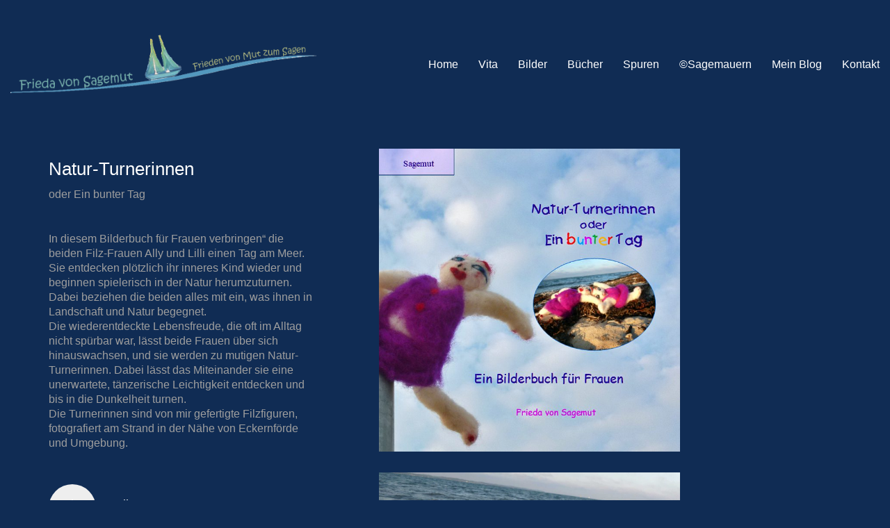

--- FILE ---
content_type: text/html; charset=UTF-8
request_url: https://www.frieda-von-sagemut.de/portfolio/natur-turnerinnen/
body_size: 17335
content:
<!DOCTYPE html>

<html class="no-js" lang="de">
<head>
    <meta charset="UTF-8">
    <meta name="viewport" content="width=device-width, initial-scale=1.0">

	<title>Natur-Turnerinnen &#8211; Frieda von Sagemut</title>
<meta name='robots' content='max-image-preview:large' />
<link rel='dns-prefetch' href='//www.frieda-von-sagemut.de' />
<link rel="alternate" type="application/rss+xml" title="Frieda von Sagemut &raquo; Feed" href="https://www.frieda-von-sagemut.de/feed/" />
<link rel="alternate" type="application/rss+xml" title="Frieda von Sagemut &raquo; Kommentar-Feed" href="https://www.frieda-von-sagemut.de/comments/feed/" />
<link rel="alternate" type="application/rss+xml" title="Frieda von Sagemut &raquo; Natur-Turnerinnen-Kommentar-Feed" href="https://www.frieda-von-sagemut.de/portfolio/natur-turnerinnen/feed/" />
<link rel="alternate" title="oEmbed (JSON)" type="application/json+oembed" href="https://www.frieda-von-sagemut.de/wp-json/oembed/1.0/embed?url=https%3A%2F%2Fwww.frieda-von-sagemut.de%2Fportfolio%2Fnatur-turnerinnen%2F" />
<link rel="alternate" title="oEmbed (XML)" type="text/xml+oembed" href="https://www.frieda-von-sagemut.de/wp-json/oembed/1.0/embed?url=https%3A%2F%2Fwww.frieda-von-sagemut.de%2Fportfolio%2Fnatur-turnerinnen%2F&#038;format=xml" />
	<meta property="og:type" content="article">
	<meta property="og:title" content="Natur-Turnerinnen">
	<meta property="og:url" content="https://www.frieda-von-sagemut.de/portfolio/natur-turnerinnen/">
	<meta property="og:site_name" content="Frieda von Sagemut">

			<meta property="og:description" content="In diesem Bilderbuch für Frauen verbringen“ die beiden Filz-Frauen Ally und Lilli einen Tag am Meer. Sie entdecken plötzlich ihr inneres Kind wieder und beginnen spielerisch in der Natur herumzuturnen. Dabei beziehen die beiden alles mit ein, was ihnen in Landschaft und Natur begegnet. Die wiederentdeckte Lebensfreude, die oft im Alltag nicht spürbar war, lässt&hellip;">
	
			<meta property="og:image" content="https://www.frieda-von-sagemut.de/wp-content/uploads/2021/04/naturturnerinnen.jpg">
		<link itemprop="image" href="https://www.frieda-von-sagemut.de/wp-content/uploads/2021/04/naturturnerinnen.jpg">

					<!--
			<PageMap>
			<DataObject type="thumbnail">
				<Attribute name="src" value="https://www.frieda-von-sagemut.de/wp-content/uploads/2021/04/naturturnerinnen-150x150.jpg"/>
				<Attribute name="width" value="150"/>
				<Attribute name="height" value="150"/>
			</DataObject>
			</PageMap>
		-->
		
		<style id='wp-img-auto-sizes-contain-inline-css'>
img:is([sizes=auto i],[sizes^="auto," i]){contain-intrinsic-size:3000px 1500px}
/*# sourceURL=wp-img-auto-sizes-contain-inline-css */
</style>
<link rel='stylesheet' id='scap.flashblock-css' href='https://www.frieda-von-sagemut.de/wp-content/plugins/compact-wp-audio-player/css/flashblock.css?ver=6.9' media='all' />
<link rel='stylesheet' id='scap.player-css' href='https://www.frieda-von-sagemut.de/wp-content/plugins/compact-wp-audio-player/css/player.css?ver=6.9' media='all' />
<link rel='stylesheet' id='ic-carousel-css-css' href='https://www.frieda-von-sagemut.de/wp-content/plugins/icarousel/assets/carousel/owl.carousel.css?ver=6.9' media='all' />
<link rel='stylesheet' id='ic-fancybox-css-css' href='https://www.frieda-von-sagemut.de/wp-content/plugins/icarousel/assets/fancybox/jquery.fancybox.css?ver=6.9' media='all' />
<link rel='stylesheet' id='layerslider-css' href='https://www.frieda-von-sagemut.de/wp-content/plugins/LayerSlider/assets/static/layerslider/css/layerslider.css?ver=8.1.2' media='all' />
<style id='wp-emoji-styles-inline-css'>

	img.wp-smiley, img.emoji {
		display: inline !important;
		border: none !important;
		box-shadow: none !important;
		height: 1em !important;
		width: 1em !important;
		margin: 0 0.07em !important;
		vertical-align: -0.1em !important;
		background: none !important;
		padding: 0 !important;
	}
/*# sourceURL=wp-emoji-styles-inline-css */
</style>
<style id='wp-block-library-inline-css'>
:root{--wp-block-synced-color:#7a00df;--wp-block-synced-color--rgb:122,0,223;--wp-bound-block-color:var(--wp-block-synced-color);--wp-editor-canvas-background:#ddd;--wp-admin-theme-color:#007cba;--wp-admin-theme-color--rgb:0,124,186;--wp-admin-theme-color-darker-10:#006ba1;--wp-admin-theme-color-darker-10--rgb:0,107,160.5;--wp-admin-theme-color-darker-20:#005a87;--wp-admin-theme-color-darker-20--rgb:0,90,135;--wp-admin-border-width-focus:2px}@media (min-resolution:192dpi){:root{--wp-admin-border-width-focus:1.5px}}.wp-element-button{cursor:pointer}:root .has-very-light-gray-background-color{background-color:#eee}:root .has-very-dark-gray-background-color{background-color:#313131}:root .has-very-light-gray-color{color:#eee}:root .has-very-dark-gray-color{color:#313131}:root .has-vivid-green-cyan-to-vivid-cyan-blue-gradient-background{background:linear-gradient(135deg,#00d084,#0693e3)}:root .has-purple-crush-gradient-background{background:linear-gradient(135deg,#34e2e4,#4721fb 50%,#ab1dfe)}:root .has-hazy-dawn-gradient-background{background:linear-gradient(135deg,#faaca8,#dad0ec)}:root .has-subdued-olive-gradient-background{background:linear-gradient(135deg,#fafae1,#67a671)}:root .has-atomic-cream-gradient-background{background:linear-gradient(135deg,#fdd79a,#004a59)}:root .has-nightshade-gradient-background{background:linear-gradient(135deg,#330968,#31cdcf)}:root .has-midnight-gradient-background{background:linear-gradient(135deg,#020381,#2874fc)}:root{--wp--preset--font-size--normal:16px;--wp--preset--font-size--huge:42px}.has-regular-font-size{font-size:1em}.has-larger-font-size{font-size:2.625em}.has-normal-font-size{font-size:var(--wp--preset--font-size--normal)}.has-huge-font-size{font-size:var(--wp--preset--font-size--huge)}.has-text-align-center{text-align:center}.has-text-align-left{text-align:left}.has-text-align-right{text-align:right}.has-fit-text{white-space:nowrap!important}#end-resizable-editor-section{display:none}.aligncenter{clear:both}.items-justified-left{justify-content:flex-start}.items-justified-center{justify-content:center}.items-justified-right{justify-content:flex-end}.items-justified-space-between{justify-content:space-between}.screen-reader-text{border:0;clip-path:inset(50%);height:1px;margin:-1px;overflow:hidden;padding:0;position:absolute;width:1px;word-wrap:normal!important}.screen-reader-text:focus{background-color:#ddd;clip-path:none;color:#444;display:block;font-size:1em;height:auto;left:5px;line-height:normal;padding:15px 23px 14px;text-decoration:none;top:5px;width:auto;z-index:100000}html :where(.has-border-color){border-style:solid}html :where([style*=border-top-color]){border-top-style:solid}html :where([style*=border-right-color]){border-right-style:solid}html :where([style*=border-bottom-color]){border-bottom-style:solid}html :where([style*=border-left-color]){border-left-style:solid}html :where([style*=border-width]){border-style:solid}html :where([style*=border-top-width]){border-top-style:solid}html :where([style*=border-right-width]){border-right-style:solid}html :where([style*=border-bottom-width]){border-bottom-style:solid}html :where([style*=border-left-width]){border-left-style:solid}html :where(img[class*=wp-image-]){height:auto;max-width:100%}:where(figure){margin:0 0 1em}html :where(.is-position-sticky){--wp-admin--admin-bar--position-offset:var(--wp-admin--admin-bar--height,0px)}@media screen and (max-width:600px){html :where(.is-position-sticky){--wp-admin--admin-bar--position-offset:0px}}

/*# sourceURL=wp-block-library-inline-css */
</style><style id='global-styles-inline-css'>
:root{--wp--preset--aspect-ratio--square: 1;--wp--preset--aspect-ratio--4-3: 4/3;--wp--preset--aspect-ratio--3-4: 3/4;--wp--preset--aspect-ratio--3-2: 3/2;--wp--preset--aspect-ratio--2-3: 2/3;--wp--preset--aspect-ratio--16-9: 16/9;--wp--preset--aspect-ratio--9-16: 9/16;--wp--preset--color--black: #000000;--wp--preset--color--cyan-bluish-gray: #abb8c3;--wp--preset--color--white: #ffffff;--wp--preset--color--pale-pink: #f78da7;--wp--preset--color--vivid-red: #cf2e2e;--wp--preset--color--luminous-vivid-orange: #ff6900;--wp--preset--color--luminous-vivid-amber: #fcb900;--wp--preset--color--light-green-cyan: #7bdcb5;--wp--preset--color--vivid-green-cyan: #00d084;--wp--preset--color--pale-cyan-blue: #8ed1fc;--wp--preset--color--vivid-cyan-blue: #0693e3;--wp--preset--color--vivid-purple: #9b51e0;--wp--preset--gradient--vivid-cyan-blue-to-vivid-purple: linear-gradient(135deg,rgb(6,147,227) 0%,rgb(155,81,224) 100%);--wp--preset--gradient--light-green-cyan-to-vivid-green-cyan: linear-gradient(135deg,rgb(122,220,180) 0%,rgb(0,208,130) 100%);--wp--preset--gradient--luminous-vivid-amber-to-luminous-vivid-orange: linear-gradient(135deg,rgb(252,185,0) 0%,rgb(255,105,0) 100%);--wp--preset--gradient--luminous-vivid-orange-to-vivid-red: linear-gradient(135deg,rgb(255,105,0) 0%,rgb(207,46,46) 100%);--wp--preset--gradient--very-light-gray-to-cyan-bluish-gray: linear-gradient(135deg,rgb(238,238,238) 0%,rgb(169,184,195) 100%);--wp--preset--gradient--cool-to-warm-spectrum: linear-gradient(135deg,rgb(74,234,220) 0%,rgb(151,120,209) 20%,rgb(207,42,186) 40%,rgb(238,44,130) 60%,rgb(251,105,98) 80%,rgb(254,248,76) 100%);--wp--preset--gradient--blush-light-purple: linear-gradient(135deg,rgb(255,206,236) 0%,rgb(152,150,240) 100%);--wp--preset--gradient--blush-bordeaux: linear-gradient(135deg,rgb(254,205,165) 0%,rgb(254,45,45) 50%,rgb(107,0,62) 100%);--wp--preset--gradient--luminous-dusk: linear-gradient(135deg,rgb(255,203,112) 0%,rgb(199,81,192) 50%,rgb(65,88,208) 100%);--wp--preset--gradient--pale-ocean: linear-gradient(135deg,rgb(255,245,203) 0%,rgb(182,227,212) 50%,rgb(51,167,181) 100%);--wp--preset--gradient--electric-grass: linear-gradient(135deg,rgb(202,248,128) 0%,rgb(113,206,126) 100%);--wp--preset--gradient--midnight: linear-gradient(135deg,rgb(2,3,129) 0%,rgb(40,116,252) 100%);--wp--preset--font-size--small: 13px;--wp--preset--font-size--medium: 20px;--wp--preset--font-size--large: 36px;--wp--preset--font-size--x-large: 42px;--wp--preset--spacing--20: 0.44rem;--wp--preset--spacing--30: 0.67rem;--wp--preset--spacing--40: 1rem;--wp--preset--spacing--50: 1.5rem;--wp--preset--spacing--60: 2.25rem;--wp--preset--spacing--70: 3.38rem;--wp--preset--spacing--80: 5.06rem;--wp--preset--shadow--natural: 6px 6px 9px rgba(0, 0, 0, 0.2);--wp--preset--shadow--deep: 12px 12px 50px rgba(0, 0, 0, 0.4);--wp--preset--shadow--sharp: 6px 6px 0px rgba(0, 0, 0, 0.2);--wp--preset--shadow--outlined: 6px 6px 0px -3px rgb(255, 255, 255), 6px 6px rgb(0, 0, 0);--wp--preset--shadow--crisp: 6px 6px 0px rgb(0, 0, 0);}:where(.is-layout-flex){gap: 0.5em;}:where(.is-layout-grid){gap: 0.5em;}body .is-layout-flex{display: flex;}.is-layout-flex{flex-wrap: wrap;align-items: center;}.is-layout-flex > :is(*, div){margin: 0;}body .is-layout-grid{display: grid;}.is-layout-grid > :is(*, div){margin: 0;}:where(.wp-block-columns.is-layout-flex){gap: 2em;}:where(.wp-block-columns.is-layout-grid){gap: 2em;}:where(.wp-block-post-template.is-layout-flex){gap: 1.25em;}:where(.wp-block-post-template.is-layout-grid){gap: 1.25em;}.has-black-color{color: var(--wp--preset--color--black) !important;}.has-cyan-bluish-gray-color{color: var(--wp--preset--color--cyan-bluish-gray) !important;}.has-white-color{color: var(--wp--preset--color--white) !important;}.has-pale-pink-color{color: var(--wp--preset--color--pale-pink) !important;}.has-vivid-red-color{color: var(--wp--preset--color--vivid-red) !important;}.has-luminous-vivid-orange-color{color: var(--wp--preset--color--luminous-vivid-orange) !important;}.has-luminous-vivid-amber-color{color: var(--wp--preset--color--luminous-vivid-amber) !important;}.has-light-green-cyan-color{color: var(--wp--preset--color--light-green-cyan) !important;}.has-vivid-green-cyan-color{color: var(--wp--preset--color--vivid-green-cyan) !important;}.has-pale-cyan-blue-color{color: var(--wp--preset--color--pale-cyan-blue) !important;}.has-vivid-cyan-blue-color{color: var(--wp--preset--color--vivid-cyan-blue) !important;}.has-vivid-purple-color{color: var(--wp--preset--color--vivid-purple) !important;}.has-black-background-color{background-color: var(--wp--preset--color--black) !important;}.has-cyan-bluish-gray-background-color{background-color: var(--wp--preset--color--cyan-bluish-gray) !important;}.has-white-background-color{background-color: var(--wp--preset--color--white) !important;}.has-pale-pink-background-color{background-color: var(--wp--preset--color--pale-pink) !important;}.has-vivid-red-background-color{background-color: var(--wp--preset--color--vivid-red) !important;}.has-luminous-vivid-orange-background-color{background-color: var(--wp--preset--color--luminous-vivid-orange) !important;}.has-luminous-vivid-amber-background-color{background-color: var(--wp--preset--color--luminous-vivid-amber) !important;}.has-light-green-cyan-background-color{background-color: var(--wp--preset--color--light-green-cyan) !important;}.has-vivid-green-cyan-background-color{background-color: var(--wp--preset--color--vivid-green-cyan) !important;}.has-pale-cyan-blue-background-color{background-color: var(--wp--preset--color--pale-cyan-blue) !important;}.has-vivid-cyan-blue-background-color{background-color: var(--wp--preset--color--vivid-cyan-blue) !important;}.has-vivid-purple-background-color{background-color: var(--wp--preset--color--vivid-purple) !important;}.has-black-border-color{border-color: var(--wp--preset--color--black) !important;}.has-cyan-bluish-gray-border-color{border-color: var(--wp--preset--color--cyan-bluish-gray) !important;}.has-white-border-color{border-color: var(--wp--preset--color--white) !important;}.has-pale-pink-border-color{border-color: var(--wp--preset--color--pale-pink) !important;}.has-vivid-red-border-color{border-color: var(--wp--preset--color--vivid-red) !important;}.has-luminous-vivid-orange-border-color{border-color: var(--wp--preset--color--luminous-vivid-orange) !important;}.has-luminous-vivid-amber-border-color{border-color: var(--wp--preset--color--luminous-vivid-amber) !important;}.has-light-green-cyan-border-color{border-color: var(--wp--preset--color--light-green-cyan) !important;}.has-vivid-green-cyan-border-color{border-color: var(--wp--preset--color--vivid-green-cyan) !important;}.has-pale-cyan-blue-border-color{border-color: var(--wp--preset--color--pale-cyan-blue) !important;}.has-vivid-cyan-blue-border-color{border-color: var(--wp--preset--color--vivid-cyan-blue) !important;}.has-vivid-purple-border-color{border-color: var(--wp--preset--color--vivid-purple) !important;}.has-vivid-cyan-blue-to-vivid-purple-gradient-background{background: var(--wp--preset--gradient--vivid-cyan-blue-to-vivid-purple) !important;}.has-light-green-cyan-to-vivid-green-cyan-gradient-background{background: var(--wp--preset--gradient--light-green-cyan-to-vivid-green-cyan) !important;}.has-luminous-vivid-amber-to-luminous-vivid-orange-gradient-background{background: var(--wp--preset--gradient--luminous-vivid-amber-to-luminous-vivid-orange) !important;}.has-luminous-vivid-orange-to-vivid-red-gradient-background{background: var(--wp--preset--gradient--luminous-vivid-orange-to-vivid-red) !important;}.has-very-light-gray-to-cyan-bluish-gray-gradient-background{background: var(--wp--preset--gradient--very-light-gray-to-cyan-bluish-gray) !important;}.has-cool-to-warm-spectrum-gradient-background{background: var(--wp--preset--gradient--cool-to-warm-spectrum) !important;}.has-blush-light-purple-gradient-background{background: var(--wp--preset--gradient--blush-light-purple) !important;}.has-blush-bordeaux-gradient-background{background: var(--wp--preset--gradient--blush-bordeaux) !important;}.has-luminous-dusk-gradient-background{background: var(--wp--preset--gradient--luminous-dusk) !important;}.has-pale-ocean-gradient-background{background: var(--wp--preset--gradient--pale-ocean) !important;}.has-electric-grass-gradient-background{background: var(--wp--preset--gradient--electric-grass) !important;}.has-midnight-gradient-background{background: var(--wp--preset--gradient--midnight) !important;}.has-small-font-size{font-size: var(--wp--preset--font-size--small) !important;}.has-medium-font-size{font-size: var(--wp--preset--font-size--medium) !important;}.has-large-font-size{font-size: var(--wp--preset--font-size--large) !important;}.has-x-large-font-size{font-size: var(--wp--preset--font-size--x-large) !important;}
/*# sourceURL=global-styles-inline-css */
</style>

<style id='classic-theme-styles-inline-css'>
/*! This file is auto-generated */
.wp-block-button__link{color:#fff;background-color:#32373c;border-radius:9999px;box-shadow:none;text-decoration:none;padding:calc(.667em + 2px) calc(1.333em + 2px);font-size:1.125em}.wp-block-file__button{background:#32373c;color:#fff;text-decoration:none}
/*# sourceURL=/wp-includes/css/classic-themes.min.css */
</style>
<link rel='stylesheet' id='ditty-news-ticker-font-css' href='https://www.frieda-von-sagemut.de/wp-content/plugins/ditty-news-ticker/legacy/inc/static/libs/fontastic/styles.css?ver=3.1.63' media='all' />
<link rel='stylesheet' id='ditty-news-ticker-css' href='https://www.frieda-von-sagemut.de/wp-content/plugins/ditty-news-ticker/legacy/inc/static/css/style.css?ver=3.1.63' media='all' />
<link rel='stylesheet' id='ditty-displays-css' href='https://www.frieda-von-sagemut.de/wp-content/plugins/ditty-news-ticker/assets/build/dittyDisplays.css?ver=3.1.63' media='all' />
<link rel='stylesheet' id='ditty-fontawesome-css' href='https://www.frieda-von-sagemut.de/wp-content/plugins/ditty-news-ticker/includes/libs/fontawesome-6.4.0/css/all.css?ver=6.4.0' media='' />
<link rel='stylesheet' id='kalium-bootstrap-css-css' href='https://www.frieda-von-sagemut.de/wp-content/themes/kalium/assets/css/bootstrap.min.css?ver=3.30.1766060015' media='all' />
<link rel='stylesheet' id='kalium-theme-base-css-css' href='https://www.frieda-von-sagemut.de/wp-content/themes/kalium/assets/css/base.min.css?ver=3.30.1766060015' media='all' />
<link rel='stylesheet' id='kalium-theme-style-new-css-css' href='https://www.frieda-von-sagemut.de/wp-content/themes/kalium/assets/css/new/style.min.css?ver=3.30.1766060015' media='all' />
<link rel='stylesheet' id='kalium-theme-other-css-css' href='https://www.frieda-von-sagemut.de/wp-content/themes/kalium/assets/css/other.min.css?ver=3.30.1766060015' media='all' />
<link rel='stylesheet' id='kalium-theme-portfolio-css-css' href='https://www.frieda-von-sagemut.de/wp-content/themes/kalium/assets/css/portfolio.min.css?ver=3.30.1766060015' media='all' />
<link rel='stylesheet' id='kalium-style-css-css' href='https://www.frieda-von-sagemut.de/wp-content/themes/kalium/style.css?ver=3.30.1766060015' media='all' />
<link rel='stylesheet' id='custom-skin-css' href='https://www.frieda-von-sagemut.de/wp-content/themes/kalium-child-main/custom-skin.css?ver=f76f7e5cd34a6405be4974f3f56ac579' media='all' />
<link rel='stylesheet' id='kalium-fluidbox-css-css' href='https://www.frieda-von-sagemut.de/wp-content/themes/kalium/assets/vendors/fluidbox/css/fluidbox.min.css?ver=3.30.1766060015' media='all' />
<link rel='stylesheet' id='kalium-child-css' href='https://www.frieda-von-sagemut.de/wp-content/themes/kalium-child-main/style.css?ver=6.9' media='all' />
<!--n2css--><!--n2js-->	<script type="text/javascript">
		var ajaxurl = ajaxurl || 'https://www.frieda-von-sagemut.de/wp-admin/admin-ajax.php';
			</script>
	<script type="text/javascript" src="https://www.frieda-von-sagemut.de/wp-content/plugins/compact-wp-audio-player/js/soundmanager2-nodebug-jsmin.js?ver=6.9" id="scap.soundmanager2-js"></script>
<script type="text/javascript" src="https://www.frieda-von-sagemut.de/wp-includes/js/jquery/jquery.min.js?ver=3.7.1" id="jquery-core-js"></script>
<script type="text/javascript" src="https://www.frieda-von-sagemut.de/wp-includes/js/jquery/jquery-migrate.min.js?ver=3.4.1" id="jquery-migrate-js"></script>
<script type="text/javascript" src="https://www.frieda-von-sagemut.de/wp-content/plugins/icarousel/assets/fancybox/jquery.fancybox.pack.js?ver=6.9" id="fancybox-js-js"></script>
<script type="text/javascript" src="https://www.frieda-von-sagemut.de/wp-content/plugins/icarousel/assets/carousel/owl.carousel.min.js?ver=6.9" id="ic-carousel-js-js"></script>
<script></script><meta name="generator" content="Powered by LayerSlider 8.1.2 - Build Heros, Sliders, and Popups. Create Animations and Beautiful, Rich Web Content as Easy as Never Before on WordPress." />
<!-- LayerSlider updates and docs at: https://layerslider.com -->
<link rel="https://api.w.org/" href="https://www.frieda-von-sagemut.de/wp-json/" /><link rel="alternate" title="JSON" type="application/json" href="https://www.frieda-von-sagemut.de/wp-json/wp/v2/portfolio/6279" /><link rel="EditURI" type="application/rsd+xml" title="RSD" href="https://www.frieda-von-sagemut.de/xmlrpc.php?rsd" />
<meta name="generator" content="WordPress 6.9" />
<link rel="canonical" href="https://www.frieda-von-sagemut.de/portfolio/natur-turnerinnen/" />
<link rel='shortlink' href='https://www.frieda-von-sagemut.de/?p=6279' />
<style></style><style id="theme-custom-css">.site-footer .footer-widgets {margin-bottom: 5px;}@media only screen and (max-width: 768px) {    .no-margin-desktop .vc_column-inner {        padding-left: 15px !important;        padding-right: 15px !important;    }}.example { color: red !important;}.labeled-textarea-row textarea, select {  border-radius: 0;background-color: white;color: red !important;}input[type="text"], input[type="number"], input[type="email"], input[type="password"], input[type="url"], input[type="tel"] {  color: black;background-color: white;}.main-navigation li a {color: red !important;font-family: courier !important;font-size: 14px !important;}.main-navigation li li a {color: blue !important;font-family: courier !important;font-size: 14px !important;} .transparent{ background: #fff; opacity: 0.5; }.gray-background {    background: color #0000ff; opacity: 0.9;    color: #0f0000,0.1;}</style><script>var mobile_menu_breakpoint = 768;</script><style data-appended-custom-css="true">@media screen and (min-width:769px) { .mobile-menu-wrapper,.mobile-menu-overlay,.header-block__item--mobile-menu-toggle {display: none;} }</style><style data-appended-custom-css="true">@media screen and (max-width:768px) { .header-block__item--standard-menu-container {display: none;} }</style><meta name="generator" content="Powered by WPBakery Page Builder - drag and drop page builder for WordPress."/>
<link rel="icon" href="https://www.frieda-von-sagemut.de/wp-content/uploads/2023/03/cropped-20210310_220833_Film1-scaled-1-32x32.jpg" sizes="32x32" />
<link rel="icon" href="https://www.frieda-von-sagemut.de/wp-content/uploads/2023/03/cropped-20210310_220833_Film1-scaled-1-192x192.jpg" sizes="192x192" />
<link rel="apple-touch-icon" href="https://www.frieda-von-sagemut.de/wp-content/uploads/2023/03/cropped-20210310_220833_Film1-scaled-1-180x180.jpg" />
<meta name="msapplication-TileImage" content="https://www.frieda-von-sagemut.de/wp-content/uploads/2023/03/cropped-20210310_220833_Film1-scaled-1-270x270.jpg" />
		<style id="wp-custom-css">
			


.main-navigation li a {
color: red !important;
font-family: courier !important;
font-size: 14px !important;}

.main-navigation-2 li li a {
color: blue !important;
font-family: courier !important;
font-size: 14px !important;}


		</style>
		<style id="sccss">




/* Füge hier Dein eigenes CSS ein */
.main-navigation li a {
color: red !important;
font-family: courier !important;
font-size: 14px !important;}

.main-navigation li li a {
color: blue !important;
font-family: courier !important;
font-size: 14px !important;}


.transparent {
  background: #fff;
  opacity: 0.50 !important;
}

.sub-menu  ul {
		background: red;
		opacity: 0;
}
</style><noscript><style> .wpb_animate_when_almost_visible { opacity: 1; }</style></noscript><link rel='stylesheet' id='kalium-nivo-lightbox-css-css' href='https://www.frieda-von-sagemut.de/wp-content/themes/kalium/assets/vendors/nivo-lightbox/nivo-lightbox.min.css?ver=3.30.1766060015' media='all' />
<link rel='stylesheet' id='kalium-nivo-lightbox-default-css-css' href='https://www.frieda-von-sagemut.de/wp-content/themes/kalium/assets/vendors/nivo-lightbox/themes/default/default.css?ver=3.30.1766060015' media='all' />
<link rel='stylesheet' id='kalium-slick-css-css' href='https://www.frieda-von-sagemut.de/wp-content/themes/kalium/assets/vendors/slick/slick.css?ver=3.30.1766060015' media='all' />
<link rel='stylesheet' id='kalium-fontawesome-css-css' href='https://www.frieda-von-sagemut.de/wp-content/themes/kalium/assets/vendors/font-awesome/css/all.min.css?ver=3.30.1766060015' media='all' />
</head>
<body class="wp-singular portfolio-template-default single single-portfolio postid-6279 wp-theme-kalium wp-child-theme-kalium-child-main wpb-js-composer js-comp-ver-8.7.2 vc_responsive">

<div class="mobile-menu-wrapper mobile-menu-slide">

    <div class="mobile-menu-container">

		<ul id="menu-footer-menu-2" class="menu"><li id="menu-item-4774" class="menu-item menu-item-type-custom menu-item-object-custom menu-item-4774"><a href="#">Bestsellers</a></li>
<li id="menu-item-4775" class="menu-item menu-item-type-custom menu-item-object-custom menu-item-4775"><a href="#">On sale</a></li>
<li id="menu-item-4776" class="menu-item menu-item-type-custom menu-item-object-custom menu-item-4776"><a href="#">Editor Pick</a></li>
<li id="menu-item-4777" class="menu-item menu-item-type-custom menu-item-object-custom menu-item-4777"><a href="#">Best of 2019</a></li>
<li id="menu-item-4778" class="menu-item menu-item-type-custom menu-item-object-custom menu-item-4778"><a href="#">Featured</a></li>
</ul>
		            <form role="search" method="get" class="search-form" action="https://www.frieda-von-sagemut.de/">
                <input type="search" class="search-field" placeholder="Seite durchsuchen..." value="" name="s" id="search_mobile_inp"/>

                <label for="search_mobile_inp">
                    <i class="fa fa-search"></i>
                </label>

                <input type="submit" class="search-submit" value="Los"/>
            </form>
		
		
		
    </div>

</div>

<div class="mobile-menu-overlay"></div><div class="top-menu-container menu-type-standard-menu menu-skin-main">
    <div class="container">
        <div class="row row-table row-table-middle">

			                <div class="col-sm-6">
                    <nav class="top-menu menu-row-items-3">
						<nav class="nav-container-main-menu"><ul id="menu-main-menue" class="menu"><li id="menu-item-7310" class="menu-item menu-item-type-post_type menu-item-object-page menu-item-home menu-item-7310"><a href="https://www.frieda-von-sagemut.de/"><span>Home</span></a></li>
<li id="menu-item-7318" class="menu-item menu-item-type-post_type menu-item-object-page menu-item-7318"><a href="https://www.frieda-von-sagemut.de/about-me/"><span>Vita</span></a></li>
<li id="menu-item-7329" class="menu-item menu-item-type-post_type menu-item-object-page menu-item-7329"><a href="https://www.frieda-von-sagemut.de/bilder/"><span>Bilder</span></a></li>
<li id="menu-item-7311" class="menu-item menu-item-type-post_type menu-item-object-page menu-item-7311"><a href="https://www.frieda-von-sagemut.de/buecher/"><span>Bücher</span></a></li>
<li id="menu-item-7313" class="menu-item menu-item-type-post_type menu-item-object-page menu-item-7313"><a href="https://www.frieda-von-sagemut.de/spuren/"><span>Spuren</span></a></li>
<li id="menu-item-7314" class="menu-item menu-item-type-post_type menu-item-object-page menu-item-7314"><a href="https://www.frieda-von-sagemut.de/sagemauern/"><span>©Sagemauern</span></a></li>
<li id="menu-item-7315" class="menu-item menu-item-type-post_type menu-item-object-page current_page_parent menu-item-7315"><a href="https://www.frieda-von-sagemut.de/blog/"><span>Mein Blog</span></a></li>
<li id="menu-item-7316" class="menu-item menu-item-type-post_type menu-item-object-page menu-item-7316"><a href="https://www.frieda-von-sagemut.de/kontakt/"><span>Kontakt</span></a></li>
</ul></nav>                    </nav>
                </div>
			
			                <div class="col-sm-6">
                    <div class="top-menu--widgets widgets--columned-layout widgets--columns-2 widget-area" role="complementary">
						<div id="text-1" class="widget widget_text"><h2 class="widgettitle">Let&#8217;s work together</h2>
			<div class="textwidget"><p>Like our work? Arrange a meeting with us at our office, We'll be happy to work with you!</p>
</div>
		</div><div id="text-2" class="widget widget_text"><h2 class="widgettitle">Wanna join our crazy team?</h2>
			<div class="textwidget"><p>We are always looking for new talents and we were expecting you. Time to apply, buddy!</p>
</div>
		</div>                    </div>
                </div>
			        </div>
    </div>
</div><div class="sidebar-menu-wrapper menu-type-standard-menu sidebar-alignment-right dropdown-caret menu-skin-main">
	<div class="sidebar-menu-container">
		
		<a class="sidebar-menu-close" aria-label="Close" role="button" href="#"></a>
		
				<div class="sidebar-main-menu">
			<nav class="nav-container-main-menu"><ul id="menu-main-menue-1" class="menu"><li class="menu-item menu-item-type-post_type menu-item-object-page menu-item-home menu-item-7310"><a href="https://www.frieda-von-sagemut.de/"><span>Home</span></a></li>
<li class="menu-item menu-item-type-post_type menu-item-object-page menu-item-7318"><a href="https://www.frieda-von-sagemut.de/about-me/"><span>Vita</span></a></li>
<li class="menu-item menu-item-type-post_type menu-item-object-page menu-item-7329"><a href="https://www.frieda-von-sagemut.de/bilder/"><span>Bilder</span></a></li>
<li class="menu-item menu-item-type-post_type menu-item-object-page menu-item-7311"><a href="https://www.frieda-von-sagemut.de/buecher/"><span>Bücher</span></a></li>
<li class="menu-item menu-item-type-post_type menu-item-object-page menu-item-7313"><a href="https://www.frieda-von-sagemut.de/spuren/"><span>Spuren</span></a></li>
<li class="menu-item menu-item-type-post_type menu-item-object-page menu-item-7314"><a href="https://www.frieda-von-sagemut.de/sagemauern/"><span>©Sagemauern</span></a></li>
<li class="menu-item menu-item-type-post_type menu-item-object-page current_page_parent menu-item-7315"><a href="https://www.frieda-von-sagemut.de/blog/"><span>Mein Blog</span></a></li>
<li class="menu-item menu-item-type-post_type menu-item-object-page menu-item-7316"><a href="https://www.frieda-von-sagemut.de/kontakt/"><span>Kontakt</span></a></li>
</ul></nav>		</div>
				
				<div class="sidebar-menu-widgets blog-sidebar">
			<div id="search-3" class="widget widget_search"><div class="widget_search widget">
    <form role="search" method="get" class="search-form search-bar" action="https://www.frieda-von-sagemut.de">
        <label>
            <span class="screen-reader-text">Search for:</span>
            <input type="search" class="form-control search-field" placeholder="Seite durchsuchen..." value="" name="s" title="Search for:"/>
        </label>
        <input type="submit" class="search-submit go-button" value="Los"/>
    </form>
</div>
</div><div id="tag_cloud-2" class="widget widget_tag_cloud"><h2 class="widgettitle">Tags.</h2>
<div class="tagcloud"><a href="https://www.frieda-von-sagemut.de/tag/dissoziationen/" class="tag-cloud-link tag-link-284 tag-link-position-1" style="font-size: 16.4pt;" aria-label="Dissoziationen (2 Einträge)">Dissoziationen</a>
<a href="https://www.frieda-von-sagemut.de/tag/freude/" class="tag-cloud-link tag-link-303 tag-link-position-2" style="font-size: 8pt;" aria-label="Freude (1 Eintrag)">Freude</a>
<a href="https://www.frieda-von-sagemut.de/tag/gastbeitrag/" class="tag-cloud-link tag-link-304 tag-link-position-3" style="font-size: 8pt;" aria-label="Gastbeitrag (1 Eintrag)">Gastbeitrag</a>
<a href="https://www.frieda-von-sagemut.de/tag/gedicht/" class="tag-cloud-link tag-link-300 tag-link-position-4" style="font-size: 16.4pt;" aria-label="Gedicht (2 Einträge)">Gedicht</a>
<a href="https://www.frieda-von-sagemut.de/tag/gedichte/" class="tag-cloud-link tag-link-276 tag-link-position-5" style="font-size: 16.4pt;" aria-label="Gedichte (2 Einträge)">Gedichte</a>
<a href="https://www.frieda-von-sagemut.de/tag/geschichten/" class="tag-cloud-link tag-link-301 tag-link-position-6" style="font-size: 8pt;" aria-label="Geschichten (1 Eintrag)">Geschichten</a>
<a href="https://www.frieda-von-sagemut.de/tag/heilung/" class="tag-cloud-link tag-link-297 tag-link-position-7" style="font-size: 8pt;" aria-label="Heilung (1 Eintrag)">Heilung</a>
<a href="https://www.frieda-von-sagemut.de/tag/kurzgeschichten/" class="tag-cloud-link tag-link-302 tag-link-position-8" style="font-size: 8pt;" aria-label="Kurzgeschichten (1 Eintrag)">Kurzgeschichten</a>
<a href="https://www.frieda-von-sagemut.de/tag/sagen/" class="tag-cloud-link tag-link-298 tag-link-position-9" style="font-size: 8pt;" aria-label="Sagen (1 Eintrag)">Sagen</a>
<a href="https://www.frieda-von-sagemut.de/tag/texte/" class="tag-cloud-link tag-link-278 tag-link-position-10" style="font-size: 8pt;" aria-label="Texte (1 Eintrag)">Texte</a>
<a href="https://www.frieda-von-sagemut.de/tag/trauma/" class="tag-cloud-link tag-link-261 tag-link-position-11" style="font-size: 22pt;" aria-label="trauma (3 Einträge)">trauma</a>
<a href="https://www.frieda-von-sagemut.de/tag/trauma-folgen/" class="tag-cloud-link tag-link-262 tag-link-position-12" style="font-size: 16.4pt;" aria-label="trauma-folgen (2 Einträge)">trauma-folgen</a>
<a href="https://www.frieda-von-sagemut.de/tag/trauma-heilung/" class="tag-cloud-link tag-link-265 tag-link-position-13" style="font-size: 22pt;" aria-label="Trauma-Heilung (3 Einträge)">Trauma-Heilung</a>
<a href="https://www.frieda-von-sagemut.de/tag/trauma-kunst/" class="tag-cloud-link tag-link-271 tag-link-position-14" style="font-size: 22pt;" aria-label="Trauma-Kunst (3 Einträge)">Trauma-Kunst</a>
<a href="https://www.frieda-von-sagemut.de/tag/traumaheilung/" class="tag-cloud-link tag-link-264 tag-link-position-15" style="font-size: 8pt;" aria-label="Traumaheilung (1 Eintrag)">Traumaheilung</a>
<a href="https://www.frieda-von-sagemut.de/tag/traumahilfe/" class="tag-cloud-link tag-link-267 tag-link-position-16" style="font-size: 16.4pt;" aria-label="Traumahilfe (2 Einträge)">Traumahilfe</a>
<a href="https://www.frieda-von-sagemut.de/tag/zuspruch/" class="tag-cloud-link tag-link-305 tag-link-position-17" style="font-size: 8pt;" aria-label="Zuspruch (1 Eintrag)">Zuspruch</a></div>
</div>
		<div id="recent-posts-4" class="widget widget_recent_entries">
		<h2 class="widgettitle">Recent Posts.</h2>

		<ul>
											<li>
					<a href="https://www.frieda-von-sagemut.de/trotzdem/">Trotzdem</a>
											<span class="post-date">1.05.2023</span>
									</li>
											<li>
					<a href="https://www.frieda-von-sagemut.de/freude/">Freude</a>
											<span class="post-date">31.10.2022</span>
									</li>
											<li>
					<a href="https://www.frieda-von-sagemut.de/ich-will/">Ich will</a>
											<span class="post-date">31.10.2022</span>
									</li>
											<li>
					<a href="https://www.frieda-von-sagemut.de/liebe-frieda/">Liebe Frieda</a>
											<span class="post-date">31.10.2022</span>
									</li>
											<li>
					<a href="https://www.frieda-von-sagemut.de/gesang-wedel/">Gesang Wedel</a>
											<span class="post-date">31.10.2022</span>
									</li>
					</ul>

		</div>		</div>
				
	</div>
</div>

<div class="sidebar-menu-disabler"></div>
<div class="wrapper" id="main-wrapper">

	    <header class="site-header main-header menu-type-standard-menu">

		<div class="header-block">

	
	<div class="header-block__row-container container">

		<div class="header-block__row header-block__row--main">
			        <div class="header-block__column header-block__logo header-block--auto-grow">
			<style data-appended-custom-css="true">.logo-image {width:440px;height:84px;}</style><style data-appended-custom-css="true">@media screen and (max-width: 768px) { .logo-image {width:200px;height:38px;} }</style>    <a href="https://www.frieda-von-sagemut.de" class="header-logo logo-image" aria-label="Go to homepage">
		            <img src="https://www.frieda-von-sagemut.de/wp-content/uploads/2021/03/frieda-logo-1b.png" class="main-logo" width="440" height="84" alt=""/>
		    </a>
        </div>
		        <div class="header-block__column header-block--content-right header-block--align-right">

            <div class="header-block__items-row">
				<div class="header-block__item header-block__item--type-menu-main-menu header-block__item--standard-menu-container"><div class="standard-menu-container dropdown-caret menu-skin-main"><nav class="nav-container-main-menu"><ul id="menu-main-menue-2" class="menu"><li class="menu-item menu-item-type-post_type menu-item-object-page menu-item-home menu-item-7310"><a href="https://www.frieda-von-sagemut.de/"><span>Home</span></a></li>
<li class="menu-item menu-item-type-post_type menu-item-object-page menu-item-7318"><a href="https://www.frieda-von-sagemut.de/about-me/"><span>Vita</span></a></li>
<li class="menu-item menu-item-type-post_type menu-item-object-page menu-item-7329"><a href="https://www.frieda-von-sagemut.de/bilder/"><span>Bilder</span></a></li>
<li class="menu-item menu-item-type-post_type menu-item-object-page menu-item-7311"><a href="https://www.frieda-von-sagemut.de/buecher/"><span>Bücher</span></a></li>
<li class="menu-item menu-item-type-post_type menu-item-object-page menu-item-7313"><a href="https://www.frieda-von-sagemut.de/spuren/"><span>Spuren</span></a></li>
<li class="menu-item menu-item-type-post_type menu-item-object-page menu-item-7314"><a href="https://www.frieda-von-sagemut.de/sagemauern/"><span>©Sagemauern</span></a></li>
<li class="menu-item menu-item-type-post_type menu-item-object-page current_page_parent menu-item-7315"><a href="https://www.frieda-von-sagemut.de/blog/"><span>Mein Blog</span></a></li>
<li class="menu-item menu-item-type-post_type menu-item-object-page menu-item-7316"><a href="https://www.frieda-von-sagemut.de/kontakt/"><span>Kontakt</span></a></li>
</ul></nav></div></div><div class="header-block__item header-block__item--type-menu-main-menu header-block__item--mobile-menu-toggle"><a href="#" class="toggle-bars menu-skin-main" aria-label="Toggle navigation" role="button" data-action="mobile-menu">        <span class="toggle-bars__column">
            <span class="toggle-bars__bar-lines">
                <span class="toggle-bars__bar-line toggle-bars__bar-line--top"></span>
                <span class="toggle-bars__bar-line toggle-bars__bar-line--middle"></span>
                <span class="toggle-bars__bar-line toggle-bars__bar-line--bottom"></span>
            </span>
        </span>
		</a></div>            </div>

        </div>
				</div>

	</div>

	
</div>

    </header>

<div class="container">

	<div class="page-container">

		<div class="single-portfolio-holder portfolio-type-1 alt-one clearfix description-set-left">

			<div class="details col-md-4">
				
				<div class="title section-title">
					<h1>Natur-Turnerinnen</h1>

										<p>oder Ein bunter Tag</p>
									</div>

				<div class="project-description">
					<div class="post-formatting">
						<p>In diesem Bilderbuch für Frauen verbringen“ die beiden Filz-Frauen Ally und Lilli einen Tag am Meer.<br />
Sie entdecken plötzlich ihr inneres Kind wieder und beginnen spielerisch in der Natur herumzuturnen. Dabei beziehen die beiden alles mit ein, was ihnen in Landschaft und Natur begegnet.<br />
Die wiederentdeckte Lebensfreude, die oft im Alltag nicht spürbar war, lässt beide Frauen über sich hinauswachsen, und sie werden zu mutigen Natur-Turnerinnen. Dabei lässt das Miteinander sie eine unerwartete, tänzerische Leichtigkeit entdecken und bis in die Dunkelheit turnen.<br />
Die Turnerinnen sind von mir gefertigte Filzfiguren, fotografiert am Strand in der Nähe von Eckernförde und Umgebung.</p>
					</div>
				</div>

				
				
				    <div class="social-links-plain">

		            <div class="likes">
				<a href="#" class="like-button like-button--icon-star" data-post-id="6279" aria-label="Like"><span class="like-icon"><span class="like-icon__icon"><svg id="star" viewBox="0 0 512 515.3" xmlns="http://www.w3.org/2000/svg">
    <path class="outline" d="M267,40.1L267,40.1L267,40.1 M256.7,60.9l58.3,117.8c4.4,8.8,12.8,15,22.6,16.4L467.9,214l-94.3,91.2 c-7.1,6.9-10.4,16.9-8.7,26.7l22.3,129l-116.6-60.9c-4.4-2.3-9.1-3.4-13.9-3.4c-4.8,0-9.5,1.1-13.9,3.4L125.9,461l22.3-129 c1.7-9.8-1.6-19.8-8.7-26.7l-94.3-91.2l130.4-18.9c9.8-1.4,18.2-7.5,22.6-16.4L256.7,60.9 M256.7,16.5c-6.9,0-13.5,3.8-16.7,10.5 l-68.8,138.7L17.7,187.9c-4.1,0.6-7.8,2.5-10.6,5.4c-7.1,7.3-6.9,19.1,0.4,26.2l111.1,107.4L92.3,478.8c-0.7,4,0,8.1,1.8,11.7 c3.3,6.3,9.8,10,16.4,10c2.9,0,5.8-0.7,8.5-2.1l137.5-71.8l137.2,71.6c2.7,1.4,5.6,2.1,8.6,2.1c1,0,2.1-0.1,3.1-0.3 c10.1-1.7,16.8-11.3,15.1-21.4l-26.2-151.9l111.1-107.4c2.9-2.8,4.9-6.6,5.4-10.6c1.5-10.1-5.5-19.5-15.7-21l-153.5-22.2L273.3,27 c-1.8-3.8-4.8-6.8-8.6-8.6C262.1,17.1,259.4,16.5,256.7,16.5L256.7,16.5z"/>
    <path class="filled" d="M240,27L240,27c4.5-9.2,15.5-13.1,24.7-8.6c3.8,1.8,6.8,4.8,8.6,8.6l68.5,138.5l153.5,22.2l0,0c10.1,1.5,17.1,10.9,15.7,21 c-0.6,4.1-2.5,7.8-5.4,10.6L394.4,326.7l26.2,151.9l0,0c1.7,10.1-5,19.7-15.1,21.4c-4,0.7-8.1,0-11.7-1.8l-137.2-71.6l-137.5,71.8 l0,0c-9.1,4.7-20.3,1.2-25-7.9c-1.9-3.6-2.5-7.7-1.8-11.7l26.2-151.9L7.4,219.5l0,0c-7.3-7.1-7.5-18.8-0.4-26.2 c2.8-2.9,6.6-4.9,10.6-5.4l153.5-22.2L240,27z"/>
</svg></span><span class="like-icon__bubble like-icon__bubble--index-1"></span><span class="like-icon__bubble like-icon__bubble--index-2"></span><span class="like-icon__bubble like-icon__bubble--index-3"></span><span class="like-icon__bubble like-icon__bubble--index-4"></span><span class="like-icon__bubble like-icon__bubble--index-5"></span><span class="like-icon__bubble like-icon__bubble--index-6"></span><span class="like-icon__bubble like-icon__bubble--index-7"></span><span class="like-icon__bubble like-icon__bubble--index-8"></span></span><span class="like-button__count">0</span></a>            </div>
		
		            <div class="share-social">
                <h4>Teilen</h4>
                <div class="social-links">
					                </div>
            </div>
		
    </div>

			</div>

			<div class="col-md-7 col-md-offset-1 gallery-column-env">

				<div class="gallery">

    <div class="row nivo">
		                <div class="col-xs-12 col-sm-8">

                    <div class="photo wow fadeIn">

                        <a href="https://www.frieda-von-sagemut.de/wp-content/uploads/2021/07/naturturnerinnen.jpg" data-lightbox-gallery="post-gallery" >
							<span class="image-placeholder" style="padding-bottom:100.57471264%;background-color:#eeeeee"><img width="696" height="700" src="https://www.frieda-von-sagemut.de/wp-content/uploads/2021/07/naturturnerinnen.jpg" class="attachment-portfolio-single-img-2 size-portfolio-single-img-2 img-5595 lazyloaded" role="presentation" decoding="async" fetchpriority="high" srcset="https://www.frieda-von-sagemut.de/wp-content/uploads/2021/07/naturturnerinnen.jpg 696w, https://www.frieda-von-sagemut.de/wp-content/uploads/2021/07/naturturnerinnen-298x300.jpg 298w, https://www.frieda-von-sagemut.de/wp-content/uploads/2021/07/naturturnerinnen-150x150.jpg 150w, https://www.frieda-von-sagemut.de/wp-content/uploads/2021/07/naturturnerinnen-558x561.jpg 558w, https://www.frieda-von-sagemut.de/wp-content/uploads/2021/07/naturturnerinnen-655x659.jpg 655w" sizes="(max-width: 696px) 100vw, 696px" alt="" /></span>                        </a>

						
                    </div>

                </div>
			                <div class="col-xs-12 col-sm-8">

                    <div class="portfolio-images-slider wow fadeIn" data-autoswitch="2">
						                            <div class="image-slide nivo">

                                <a href="https://www.frieda-von-sagemut.de/wp-content/uploads/2022/07/P1180107.jpg" title="" data-lightbox-gallery="post-gallery-1">

									<span class="image-placeholder" style="padding-bottom:75.00000000%;background-color:#eeeeee"><img width="1116" height="837" class="attachment-portfolio-single-img-2 size-portfolio-single-img-2 img-6520 lazyload" role="presentation" decoding="async" alt="" data-src="https://www.frieda-von-sagemut.de/wp-content/uploads/2022/07/P1180107-1116x837.jpg" data-srcset="https://www.frieda-von-sagemut.de/wp-content/uploads/2022/07/P1180107-1116x837.jpg 1116w, https://www.frieda-von-sagemut.de/wp-content/uploads/2022/07/P1180107-300x225.jpg 300w, https://www.frieda-von-sagemut.de/wp-content/uploads/2022/07/P1180107-800x600.jpg 800w, https://www.frieda-von-sagemut.de/wp-content/uploads/2022/07/P1180107-768x576.jpg 768w, https://www.frieda-von-sagemut.de/wp-content/uploads/2022/07/P1180107-1536x1152.jpg 1536w, https://www.frieda-von-sagemut.de/wp-content/uploads/2022/07/P1180107-1612x1209.jpg 1612w, https://www.frieda-von-sagemut.de/wp-content/uploads/2022/07/P1180107-806x605.jpg 806w, https://www.frieda-von-sagemut.de/wp-content/uploads/2022/07/P1180107-558x419.jpg 558w, https://www.frieda-von-sagemut.de/wp-content/uploads/2022/07/P1180107-655x491.jpg 655w, https://www.frieda-von-sagemut.de/wp-content/uploads/2022/07/P1180107.jpg 2048w" data-sizes="(max-width: 1116px) 100vw, 1116px" /></span>
                                </a>

                            </div>
						                            <div class="image-slide nivo">

                                <a href="https://www.frieda-von-sagemut.de/wp-content/uploads/2022/07/P1180128.jpg" title="" data-lightbox-gallery="post-gallery-1">

									<span class="image-placeholder hidden" style="padding-bottom:75.00000000%;background-color:#eeeeee"><img width="1116" height="837" class="attachment-portfolio-single-img-2 size-portfolio-single-img-2 img-6521 lazyload" role="presentation" decoding="async" alt="" data-src="https://www.frieda-von-sagemut.de/wp-content/uploads/2022/07/P1180128-1116x837.jpg" data-srcset="https://www.frieda-von-sagemut.de/wp-content/uploads/2022/07/P1180128-1116x837.jpg 1116w, https://www.frieda-von-sagemut.de/wp-content/uploads/2022/07/P1180128-300x225.jpg 300w, https://www.frieda-von-sagemut.de/wp-content/uploads/2022/07/P1180128-800x600.jpg 800w, https://www.frieda-von-sagemut.de/wp-content/uploads/2022/07/P1180128-768x576.jpg 768w, https://www.frieda-von-sagemut.de/wp-content/uploads/2022/07/P1180128-1536x1152.jpg 1536w, https://www.frieda-von-sagemut.de/wp-content/uploads/2022/07/P1180128-1612x1209.jpg 1612w, https://www.frieda-von-sagemut.de/wp-content/uploads/2022/07/P1180128-806x605.jpg 806w, https://www.frieda-von-sagemut.de/wp-content/uploads/2022/07/P1180128-558x419.jpg 558w, https://www.frieda-von-sagemut.de/wp-content/uploads/2022/07/P1180128-655x491.jpg 655w, https://www.frieda-von-sagemut.de/wp-content/uploads/2022/07/P1180128.jpg 2048w" data-sizes="(max-width: 1116px) 100vw, 1116px" /></span>
                                </a>

                            </div>
						                            <div class="image-slide nivo">

                                <a href="https://www.frieda-von-sagemut.de/wp-content/uploads/2022/07/P1180146.jpg" title="" data-lightbox-gallery="post-gallery-1">

									<span class="image-placeholder hidden" style="padding-bottom:75.00000000%;background-color:#eeeeee"><img width="1116" height="837" class="attachment-portfolio-single-img-2 size-portfolio-single-img-2 img-6522 lazyload" role="presentation" decoding="async" loading="lazy" alt="" data-src="https://www.frieda-von-sagemut.de/wp-content/uploads/2022/07/P1180146-1116x837.jpg" data-srcset="https://www.frieda-von-sagemut.de/wp-content/uploads/2022/07/P1180146-1116x837.jpg 1116w, https://www.frieda-von-sagemut.de/wp-content/uploads/2022/07/P1180146-300x225.jpg 300w, https://www.frieda-von-sagemut.de/wp-content/uploads/2022/07/P1180146-800x600.jpg 800w, https://www.frieda-von-sagemut.de/wp-content/uploads/2022/07/P1180146-768x576.jpg 768w, https://www.frieda-von-sagemut.de/wp-content/uploads/2022/07/P1180146-1536x1152.jpg 1536w, https://www.frieda-von-sagemut.de/wp-content/uploads/2022/07/P1180146-1612x1209.jpg 1612w, https://www.frieda-von-sagemut.de/wp-content/uploads/2022/07/P1180146-806x605.jpg 806w, https://www.frieda-von-sagemut.de/wp-content/uploads/2022/07/P1180146-558x419.jpg 558w, https://www.frieda-von-sagemut.de/wp-content/uploads/2022/07/P1180146-655x491.jpg 655w, https://www.frieda-von-sagemut.de/wp-content/uploads/2022/07/P1180146.jpg 2048w" data-sizes="auto, (max-width: 1116px) 100vw, 1116px" /></span>
                                </a>

                            </div>
						                            <div class="image-slide nivo">

                                <a href="https://www.frieda-von-sagemut.de/wp-content/uploads/2022/07/P1180161.jpg" title="" data-lightbox-gallery="post-gallery-1">

									<span class="image-placeholder hidden" style="padding-bottom:133.33333333%;background-color:#eeeeee"><img width="1116" height="1488" class="attachment-portfolio-single-img-2 size-portfolio-single-img-2 img-6523 lazyload" role="presentation" decoding="async" loading="lazy" alt="" data-src="https://www.frieda-von-sagemut.de/wp-content/uploads/2022/07/P1180161-1116x1488.jpg" data-srcset="https://www.frieda-von-sagemut.de/wp-content/uploads/2022/07/P1180161-1116x1488.jpg 1116w, https://www.frieda-von-sagemut.de/wp-content/uploads/2022/07/P1180161-225x300.jpg 225w, https://www.frieda-von-sagemut.de/wp-content/uploads/2022/07/P1180161-600x800.jpg 600w, https://www.frieda-von-sagemut.de/wp-content/uploads/2022/07/P1180161-768x1024.jpg 768w, https://www.frieda-von-sagemut.de/wp-content/uploads/2022/07/P1180161-1152x1536.jpg 1152w, https://www.frieda-von-sagemut.de/wp-content/uploads/2022/07/P1180161-806x1075.jpg 806w, https://www.frieda-von-sagemut.de/wp-content/uploads/2022/07/P1180161-558x744.jpg 558w, https://www.frieda-von-sagemut.de/wp-content/uploads/2022/07/P1180161-655x873.jpg 655w, https://www.frieda-von-sagemut.de/wp-content/uploads/2022/07/P1180161.jpg 1536w" data-sizes="auto, (max-width: 1116px) 100vw, 1116px" /></span>
                                </a>

                            </div>
						                            <div class="image-slide nivo">

                                <a href="https://www.frieda-von-sagemut.de/wp-content/uploads/2022/07/P1180173.jpg" title="" data-lightbox-gallery="post-gallery-1">

									<span class="image-placeholder hidden" style="padding-bottom:133.33333333%;background-color:#eeeeee"><img width="1116" height="1488" class="attachment-portfolio-single-img-2 size-portfolio-single-img-2 img-6524 lazyload" role="presentation" decoding="async" loading="lazy" alt="" data-src="https://www.frieda-von-sagemut.de/wp-content/uploads/2022/07/P1180173-1116x1488.jpg" data-srcset="https://www.frieda-von-sagemut.de/wp-content/uploads/2022/07/P1180173-1116x1488.jpg 1116w, https://www.frieda-von-sagemut.de/wp-content/uploads/2022/07/P1180173-225x300.jpg 225w, https://www.frieda-von-sagemut.de/wp-content/uploads/2022/07/P1180173-600x800.jpg 600w, https://www.frieda-von-sagemut.de/wp-content/uploads/2022/07/P1180173-768x1024.jpg 768w, https://www.frieda-von-sagemut.de/wp-content/uploads/2022/07/P1180173-1152x1536.jpg 1152w, https://www.frieda-von-sagemut.de/wp-content/uploads/2022/07/P1180173-806x1075.jpg 806w, https://www.frieda-von-sagemut.de/wp-content/uploads/2022/07/P1180173-558x744.jpg 558w, https://www.frieda-von-sagemut.de/wp-content/uploads/2022/07/P1180173-655x873.jpg 655w, https://www.frieda-von-sagemut.de/wp-content/uploads/2022/07/P1180173.jpg 1536w" data-sizes="auto, (max-width: 1116px) 100vw, 1116px" /></span>
                                </a>

                            </div>
						                            <div class="image-slide nivo">

                                <a href="https://www.frieda-von-sagemut.de/wp-content/uploads/2022/07/P1180184.jpg" title="" data-lightbox-gallery="post-gallery-1">

									<span class="image-placeholder hidden" style="padding-bottom:133.33333333%;background-color:#eeeeee"><img width="1116" height="1488" class="attachment-portfolio-single-img-2 size-portfolio-single-img-2 img-6525 lazyload" role="presentation" decoding="async" loading="lazy" alt="" data-src="https://www.frieda-von-sagemut.de/wp-content/uploads/2022/07/P1180184-1116x1488.jpg" data-srcset="https://www.frieda-von-sagemut.de/wp-content/uploads/2022/07/P1180184-1116x1488.jpg 1116w, https://www.frieda-von-sagemut.de/wp-content/uploads/2022/07/P1180184-225x300.jpg 225w, https://www.frieda-von-sagemut.de/wp-content/uploads/2022/07/P1180184-600x800.jpg 600w, https://www.frieda-von-sagemut.de/wp-content/uploads/2022/07/P1180184-768x1024.jpg 768w, https://www.frieda-von-sagemut.de/wp-content/uploads/2022/07/P1180184-1152x1536.jpg 1152w, https://www.frieda-von-sagemut.de/wp-content/uploads/2022/07/P1180184-806x1075.jpg 806w, https://www.frieda-von-sagemut.de/wp-content/uploads/2022/07/P1180184-558x744.jpg 558w, https://www.frieda-von-sagemut.de/wp-content/uploads/2022/07/P1180184-655x873.jpg 655w, https://www.frieda-von-sagemut.de/wp-content/uploads/2022/07/P1180184.jpg 1536w" data-sizes="auto, (max-width: 1116px) 100vw, 1116px" /></span>
                                </a>

                            </div>
						                            <div class="image-slide nivo">

                                <a href="https://www.frieda-von-sagemut.de/wp-content/uploads/2022/07/P1180190.jpg" title="" data-lightbox-gallery="post-gallery-1">

									<span class="image-placeholder hidden" style="padding-bottom:133.33333333%;background-color:#eeeeee"><img width="1116" height="1488" class="attachment-portfolio-single-img-2 size-portfolio-single-img-2 img-6526 lazyload" role="presentation" decoding="async" loading="lazy" alt="" data-src="https://www.frieda-von-sagemut.de/wp-content/uploads/2022/07/P1180190-1116x1488.jpg" data-srcset="https://www.frieda-von-sagemut.de/wp-content/uploads/2022/07/P1180190-1116x1488.jpg 1116w, https://www.frieda-von-sagemut.de/wp-content/uploads/2022/07/P1180190-225x300.jpg 225w, https://www.frieda-von-sagemut.de/wp-content/uploads/2022/07/P1180190-600x800.jpg 600w, https://www.frieda-von-sagemut.de/wp-content/uploads/2022/07/P1180190-768x1024.jpg 768w, https://www.frieda-von-sagemut.de/wp-content/uploads/2022/07/P1180190-1152x1536.jpg 1152w, https://www.frieda-von-sagemut.de/wp-content/uploads/2022/07/P1180190-806x1075.jpg 806w, https://www.frieda-von-sagemut.de/wp-content/uploads/2022/07/P1180190-558x744.jpg 558w, https://www.frieda-von-sagemut.de/wp-content/uploads/2022/07/P1180190-655x873.jpg 655w, https://www.frieda-von-sagemut.de/wp-content/uploads/2022/07/P1180190.jpg 1536w" data-sizes="auto, (max-width: 1116px) 100vw, 1116px" /></span>
                                </a>

                            </div>
						                            <div class="image-slide nivo">

                                <a href="https://www.frieda-von-sagemut.de/wp-content/uploads/2022/07/P1180262.jpg" title="" data-lightbox-gallery="post-gallery-1">

									<span class="image-placeholder hidden" style="padding-bottom:133.33333333%;background-color:#eeeeee"><img width="1116" height="1488" class="attachment-portfolio-single-img-2 size-portfolio-single-img-2 img-6527 lazyload" role="presentation" decoding="async" loading="lazy" alt="" data-src="https://www.frieda-von-sagemut.de/wp-content/uploads/2022/07/P1180262-1116x1488.jpg" data-srcset="https://www.frieda-von-sagemut.de/wp-content/uploads/2022/07/P1180262-1116x1488.jpg 1116w, https://www.frieda-von-sagemut.de/wp-content/uploads/2022/07/P1180262-225x300.jpg 225w, https://www.frieda-von-sagemut.de/wp-content/uploads/2022/07/P1180262-600x800.jpg 600w, https://www.frieda-von-sagemut.de/wp-content/uploads/2022/07/P1180262-768x1024.jpg 768w, https://www.frieda-von-sagemut.de/wp-content/uploads/2022/07/P1180262-1152x1536.jpg 1152w, https://www.frieda-von-sagemut.de/wp-content/uploads/2022/07/P1180262-806x1075.jpg 806w, https://www.frieda-von-sagemut.de/wp-content/uploads/2022/07/P1180262-558x744.jpg 558w, https://www.frieda-von-sagemut.de/wp-content/uploads/2022/07/P1180262-655x873.jpg 655w, https://www.frieda-von-sagemut.de/wp-content/uploads/2022/07/P1180262.jpg 1536w" data-sizes="auto, (max-width: 1116px) 100vw, 1116px" /></span>
                                </a>

                            </div>
						                            <div class="image-slide nivo">

                                <a href="https://www.frieda-von-sagemut.de/wp-content/uploads/2022/07/P1180307.jpg" title="" data-lightbox-gallery="post-gallery-1">

									<span class="image-placeholder hidden" style="padding-bottom:75.00000000%;background-color:#eeeeee"><img width="1116" height="837" class="attachment-portfolio-single-img-2 size-portfolio-single-img-2 img-6528 lazyload" role="presentation" decoding="async" loading="lazy" alt="" data-src="https://www.frieda-von-sagemut.de/wp-content/uploads/2022/07/P1180307-1116x837.jpg" data-srcset="https://www.frieda-von-sagemut.de/wp-content/uploads/2022/07/P1180307-1116x837.jpg 1116w, https://www.frieda-von-sagemut.de/wp-content/uploads/2022/07/P1180307-300x225.jpg 300w, https://www.frieda-von-sagemut.de/wp-content/uploads/2022/07/P1180307-800x600.jpg 800w, https://www.frieda-von-sagemut.de/wp-content/uploads/2022/07/P1180307-768x576.jpg 768w, https://www.frieda-von-sagemut.de/wp-content/uploads/2022/07/P1180307-1536x1152.jpg 1536w, https://www.frieda-von-sagemut.de/wp-content/uploads/2022/07/P1180307-1612x1209.jpg 1612w, https://www.frieda-von-sagemut.de/wp-content/uploads/2022/07/P1180307-806x605.jpg 806w, https://www.frieda-von-sagemut.de/wp-content/uploads/2022/07/P1180307-558x419.jpg 558w, https://www.frieda-von-sagemut.de/wp-content/uploads/2022/07/P1180307-655x491.jpg 655w, https://www.frieda-von-sagemut.de/wp-content/uploads/2022/07/P1180307.jpg 2048w" data-sizes="auto, (max-width: 1116px) 100vw, 1116px" /></span>
                                </a>

                            </div>
						                            <div class="image-slide nivo">

                                <a href="https://www.frieda-von-sagemut.de/wp-content/uploads/2022/07/P1180325.jpg" title="" data-lightbox-gallery="post-gallery-1">

									<span class="image-placeholder hidden" style="padding-bottom:133.33333333%;background-color:#eeeeee"><img width="1116" height="1488" class="attachment-portfolio-single-img-2 size-portfolio-single-img-2 img-6529 lazyload" role="presentation" decoding="async" loading="lazy" alt="" data-src="https://www.frieda-von-sagemut.de/wp-content/uploads/2022/07/P1180325-1116x1488.jpg" data-srcset="https://www.frieda-von-sagemut.de/wp-content/uploads/2022/07/P1180325-1116x1488.jpg 1116w, https://www.frieda-von-sagemut.de/wp-content/uploads/2022/07/P1180325-225x300.jpg 225w, https://www.frieda-von-sagemut.de/wp-content/uploads/2022/07/P1180325-600x800.jpg 600w, https://www.frieda-von-sagemut.de/wp-content/uploads/2022/07/P1180325-768x1024.jpg 768w, https://www.frieda-von-sagemut.de/wp-content/uploads/2022/07/P1180325-1152x1536.jpg 1152w, https://www.frieda-von-sagemut.de/wp-content/uploads/2022/07/P1180325-806x1075.jpg 806w, https://www.frieda-von-sagemut.de/wp-content/uploads/2022/07/P1180325-558x744.jpg 558w, https://www.frieda-von-sagemut.de/wp-content/uploads/2022/07/P1180325-655x873.jpg 655w, https://www.frieda-von-sagemut.de/wp-content/uploads/2022/07/P1180325.jpg 1536w" data-sizes="auto, (max-width: 1116px) 100vw, 1116px" /></span>
                                </a>

                            </div>
						                            <div class="image-slide nivo">

                                <a href="https://www.frieda-von-sagemut.de/wp-content/uploads/2022/07/P1180443.jpg" title="" data-lightbox-gallery="post-gallery-1">

									<span class="image-placeholder hidden" style="padding-bottom:133.33333333%;background-color:#eeeeee"><img width="1116" height="1488" class="attachment-portfolio-single-img-2 size-portfolio-single-img-2 img-6530 lazyload" role="presentation" decoding="async" loading="lazy" alt="" data-src="https://www.frieda-von-sagemut.de/wp-content/uploads/2022/07/P1180443-1116x1488.jpg" data-srcset="https://www.frieda-von-sagemut.de/wp-content/uploads/2022/07/P1180443-1116x1488.jpg 1116w, https://www.frieda-von-sagemut.de/wp-content/uploads/2022/07/P1180443-225x300.jpg 225w, https://www.frieda-von-sagemut.de/wp-content/uploads/2022/07/P1180443-600x800.jpg 600w, https://www.frieda-von-sagemut.de/wp-content/uploads/2022/07/P1180443-768x1024.jpg 768w, https://www.frieda-von-sagemut.de/wp-content/uploads/2022/07/P1180443-1152x1536.jpg 1152w, https://www.frieda-von-sagemut.de/wp-content/uploads/2022/07/P1180443-806x1075.jpg 806w, https://www.frieda-von-sagemut.de/wp-content/uploads/2022/07/P1180443-558x744.jpg 558w, https://www.frieda-von-sagemut.de/wp-content/uploads/2022/07/P1180443-655x873.jpg 655w, https://www.frieda-von-sagemut.de/wp-content/uploads/2022/07/P1180443.jpg 1536w" data-sizes="auto, (max-width: 1116px) 100vw, 1116px" /></span>
                                </a>

                            </div>
						                            <div class="image-slide nivo">

                                <a href="https://www.frieda-von-sagemut.de/wp-content/uploads/2022/07/P1180496.jpg" title="" data-lightbox-gallery="post-gallery-1">

									<span class="image-placeholder hidden" style="padding-bottom:133.33333333%;background-color:#eeeeee"><img width="1116" height="1488" class="attachment-portfolio-single-img-2 size-portfolio-single-img-2 img-6531 lazyload" role="presentation" decoding="async" loading="lazy" alt="" data-src="https://www.frieda-von-sagemut.de/wp-content/uploads/2022/07/P1180496-1116x1488.jpg" data-srcset="https://www.frieda-von-sagemut.de/wp-content/uploads/2022/07/P1180496-1116x1488.jpg 1116w, https://www.frieda-von-sagemut.de/wp-content/uploads/2022/07/P1180496-225x300.jpg 225w, https://www.frieda-von-sagemut.de/wp-content/uploads/2022/07/P1180496-600x800.jpg 600w, https://www.frieda-von-sagemut.de/wp-content/uploads/2022/07/P1180496-768x1024.jpg 768w, https://www.frieda-von-sagemut.de/wp-content/uploads/2022/07/P1180496-1152x1536.jpg 1152w, https://www.frieda-von-sagemut.de/wp-content/uploads/2022/07/P1180496-806x1075.jpg 806w, https://www.frieda-von-sagemut.de/wp-content/uploads/2022/07/P1180496-558x744.jpg 558w, https://www.frieda-von-sagemut.de/wp-content/uploads/2022/07/P1180496-655x873.jpg 655w, https://www.frieda-von-sagemut.de/wp-content/uploads/2022/07/P1180496.jpg 1536w" data-sizes="auto, (max-width: 1116px) 100vw, 1116px" /></span>
                                </a>

                            </div>
						                    </div>

                </div>
			    </div>

</div>
			</div>

			    <div class="row">
        <div class="col-xs-12">
            <div class="portfolio-big-navigation portfolio-navigation-type-simple wow fadeIn">
                <div class="row">
                    <div class="col-xs-5">
						<a href="https://www.frieda-von-sagemut.de/portfolio/rote-frauen-treffen/" class="adjacent-post-link adjacent-post-link--prev adjacent-post-link--has-icon adjacent-post-link--arrow-left">
	        <span class="adjacent-post-link__icon">
            <i class="flaticon-arrow427"></i>
        </span>
	
    <span class="adjacent-post-link__text">
        
        <span class="adjacent-post-link__text-primary">
            Vorherige        </span>
    </span>
</a>
                    </div>

                    <div class="col-xs-2 text-on-center">
                        <a class="back-to-portfolio" href="https://www.frieda-von-sagemut.de/portfolio/">
                            <i class="flaticon-four60"></i>
                        </a>
                    </div>

                    <div class="col-xs-5 text-align-right">
						<a href="https://www.frieda-von-sagemut.de/portfolio/berta/" class="adjacent-post-link adjacent-post-link--next adjacent-post-link--has-icon adjacent-post-link--arrow-right">
	        <span class="adjacent-post-link__icon">
            <i class="flaticon-arrow413"></i>
        </span>
	
    <span class="adjacent-post-link__text">
        
        <span class="adjacent-post-link__text-primary">
            Nächste        </span>
    </span>
</a>
                    </div>
                </div>
            </div>
        </div>
    </div>
		</div>
	</div>

</div></div><!-- .wrapper -->
<footer id="footer" role="contentinfo" class="site-footer main-footer footer-bottom-horizontal">

	<div class="container">
	
	<div class="footer-widgets">
		
			
		<div class="footer--widgets widget-area widgets--columned-layout widgets--columns-3" role="complementary">
			
			<div id="custom_html-1" class="widget_text widget widget_custom_html"><h2 class="widgettitle">Frieda von Sagemut</h2>
<div class="textwidget custom-html-widget">Schreiben Sie mir: <a href="mailto:Info@frieda-von-sagemut.com?Subject=Mail von Website" target="_top">Info@frieda-von-sagemut.de</a></div></div><div id="text-3" class="widget widget_text">			<div class="textwidget"></div>
		</div><div id="nav_menu-1" class="widget widget_nav_menu"><div class="menu-footer-menu-1-container"><ul id="menu-footer-menu-1" class="menu"><li id="menu-item-5569" class="menu-item menu-item-type-post_type menu-item-object-page menu-item-5569"><a href="https://www.frieda-von-sagemut.de/buecher/">Bücher</a></li>
<li id="menu-item-5570" class="menu-item menu-item-type-post_type menu-item-object-page menu-item-5570"><a href="https://www.frieda-von-sagemut.de/bilder/">Bilder</a></li>
<li id="menu-item-5571" class="menu-item menu-item-type-post_type menu-item-object-page menu-item-5571"><a href="https://www.frieda-von-sagemut.de/portfolio/">Portfolio</a></li>
<li id="menu-item-5611" class="menu-item menu-item-type-post_type menu-item-object-page menu-item-5611"><a href="https://www.frieda-von-sagemut.de/impressum/">Impressum</a></li>
<li id="menu-item-5668" class="menu-item menu-item-type-post_type menu-item-object-page menu-item-5668"><a href="https://www.frieda-von-sagemut.de/my-account-2/">Login</a></li>
</ul></div></div>			
		</div>
	
	</div>
	
	<hr>
	
</div>
	
        <div class="footer-bottom">

            <div class="container">

                <div class="footer-bottom-content">

					
                        <div class="footer-content-right">
							<ul class="social-networks textual colored-hover"></ul>                        </div>

					
					
                        <div class="footer-content-left">

                            <div class="copyrights site-info">
                                <p>© Copyright 2015/2024 | <a href="https://http://frieda-von-sagemut.de/" target="_blank" rel="noopener">Frieda von Sagemut</a><br />
Alle Rechte vorbehalten. <br />
Sämtliche auf dieser Website gezeigten Fotos, Texte, Lieder und Grafiken sind urheberrechtlich geschützt und dürfen nicht in irgendeiner Form (durch Fotografie, Mikrofilm oder andere Verfahren) ohne schriftliche Genehmigung reproduziert oder unter Verwendung elektronischer Systeme verarbeitet, vervielfältigt oder verbreitet werden.
</p>
                            </div>

                        </div>

					                </div>

            </div>

        </div>

	
</footer><script type="speculationrules">
{"prefetch":[{"source":"document","where":{"and":[{"href_matches":"/*"},{"not":{"href_matches":["/wp-*.php","/wp-admin/*","/wp-content/uploads/*","/wp-content/*","/wp-content/plugins/*","/wp-content/themes/kalium-child-main/*","/wp-content/themes/kalium/*","/*\\?(.+)"]}},{"not":{"selector_matches":"a[rel~=\"nofollow\"]"}},{"not":{"selector_matches":".no-prefetch, .no-prefetch a"}}]},"eagerness":"conservative"}]}
</script>

<!-- WP Audio player plugin v1.9.15 - https://www.tipsandtricks-hq.com/wordpress-audio-music-player-plugin-4556/ -->
    <script type="text/javascript">
        soundManager.useFlashBlock = true; // optional - if used, required flashblock.css
        soundManager.url = 'https://www.frieda-von-sagemut.de/wp-content/plugins/compact-wp-audio-player/swf/soundmanager2.swf';
        function play_mp3(flg, ids, mp3url, volume, loops)
        {
            //Check the file URL parameter value
            var pieces = mp3url.split("|");
            if (pieces.length > 1) {//We have got an .ogg file too
                mp3file = pieces[0];
                oggfile = pieces[1];
                //set the file URL to be an array with the mp3 and ogg file
                mp3url = new Array(mp3file, oggfile);
            }

            soundManager.createSound({
                id: 'btnplay_' + ids,
                volume: volume,
                url: mp3url
            });

            if (flg == 'play') {
                    soundManager.play('btnplay_' + ids, {
                    onfinish: function() {
                        if (loops == 'true') {
                            loopSound('btnplay_' + ids);
                        }
                        else {
                            document.getElementById('btnplay_' + ids).style.display = 'inline';
                            document.getElementById('btnstop_' + ids).style.display = 'none';
                        }
                    }
                });
            }
            else if (flg == 'stop') {
    //soundManager.stop('btnplay_'+ids);
                soundManager.pause('btnplay_' + ids);
            }
        }
        function show_hide(flag, ids)
        {
            if (flag == 'play') {
                document.getElementById('btnplay_' + ids).style.display = 'none';
                document.getElementById('btnstop_' + ids).style.display = 'inline';
            }
            else if (flag == 'stop') {
                document.getElementById('btnplay_' + ids).style.display = 'inline';
                document.getElementById('btnstop_' + ids).style.display = 'none';
            }
        }
        function loopSound(soundID)
        {
            window.setTimeout(function() {
                soundManager.play(soundID, {onfinish: function() {
                        loopSound(soundID);
                    }});
            }, 1);
        }
        function stop_all_tracks()
        {
            soundManager.stopAll();
            var inputs = document.getElementsByTagName("input");
            for (var i = 0; i < inputs.length; i++) {
                if (inputs[i].id.indexOf("btnplay_") == 0) {
                    inputs[i].style.display = 'inline';//Toggle the play button
                }
                if (inputs[i].id.indexOf("btnstop_") == 0) {
                    inputs[i].style.display = 'none';//Hide the stop button
                }
            }
        }
    </script>
    <script type="application/ld+json">{"@context":"https:\/\/schema.org\/","@type":"Organization","name":"Frieda von Sagemut","url":"https:\/\/www.frieda-von-sagemut.de","logo":"https:\/\/www.frieda-von-sagemut.de\/wp-content\/uploads\/2021\/03\/frieda-logo-1b.png"}</script>	<a href="#top" class="go-to-top position-bottom-right" data-type="footer"
		data-val="footer">
		<i class="flaticon-bottom4"></i>
	</a>
	<script type="text/javascript" src="https://www.frieda-von-sagemut.de/wp-includes/js/jquery/ui/effect.min.js?ver=1.13.3" id="jquery-effects-core-js"></script>
<script type="text/javascript" src="https://www.frieda-von-sagemut.de/wp-content/plugins/ditty-news-ticker/legacy/inc/static/js/swiped-events.min.js?ver=1.1.4" id="swiped-events-js"></script>
<script type="text/javascript" src="https://www.frieda-von-sagemut.de/wp-includes/js/imagesloaded.min.js?ver=5.0.0" id="imagesloaded-js"></script>
<script type="text/javascript" id="ditty-news-ticker-js-extra">
/* <![CDATA[ */
var mtphr_dnt_vars = {"is_rtl":""};
//# sourceURL=ditty-news-ticker-js-extra
/* ]]> */
</script>
<script type="text/javascript" src="https://www.frieda-von-sagemut.de/wp-content/plugins/ditty-news-ticker/legacy/inc/static/js/ditty-news-ticker.js?ver=3.1.63" id="ditty-news-ticker-js"></script>
<script type="text/javascript" src="https://www.frieda-von-sagemut.de/wp-content/themes/kalium/assets/vendors/gsap/gsap.min.js?ver=3.30.1766060015" id="kalium-gsap-js-js"></script>
<script type="text/javascript" src="https://www.frieda-von-sagemut.de/wp-content/themes/kalium/assets/vendors/gsap/ScrollToPlugin.min.js?ver=3.30.1766060015" id="kalium-gsap-scrollto-js-js"></script>
<script type="text/javascript" src="https://www.frieda-von-sagemut.de/wp-content/themes/kalium/assets/vendors/scrollmagic/ScrollMagic.min.js?ver=3.30.1766060015" id="kalium-scrollmagic-js-js"></script>
<script type="text/javascript" src="https://www.frieda-von-sagemut.de/wp-content/themes/kalium/assets/vendors/scrollmagic/plugins/animation.gsap.min.js?ver=3.30.1766060015" id="kalium-scrollmagic-gsap-js-js"></script>
<script type="text/javascript" src="https://www.frieda-von-sagemut.de/wp-content/themes/kalium/assets/vendors/jquery-libs/jquery.ba-throttle-debounce.js?ver=3.30.1766060015" id="kalium-jquery-throttle-debounce-js-js"></script>
<script type="text/javascript" src="https://www.frieda-von-sagemut.de/wp-content/themes/kalium/assets/vendors/fluidbox/jquery.fluidbox.min.js?ver=3.30.1766060015" id="kalium-fluidbox-js-js"></script>
<script type="text/javascript" src="https://www.frieda-von-sagemut.de/wp-includes/js/comment-reply.min.js?ver=6.9" id="comment-reply-js" async="async" data-wp-strategy="async" fetchpriority="low"></script>
<script type="text/javascript" src="https://www.frieda-von-sagemut.de/wp-content/themes/kalium/assets/vendors/metafizzy/isotope.pkgd.min.js?ver=3.30.1766060015" id="kalium-metafizzy-isotope-js-js"></script>
<script type="text/javascript" src="https://www.frieda-von-sagemut.de/wp-content/themes/kalium/assets/vendors/metafizzy/packery-mode.pkgd.min.js?ver=3.30.1766060015" id="kalium-metafizzy-packery-js-js"></script>
<script type="text/javascript" src="https://www.frieda-von-sagemut.de/wp-content/themes/kalium/assets/vendors/nivo-lightbox/nivo-lightbox.min.js?ver=3.30.1766060015" id="kalium-nivo-lightbox-js-js"></script>
<script type="text/javascript" src="https://www.frieda-von-sagemut.de/wp-content/themes/kalium/assets/vendors/slick/slick.min.js?ver=3.30.1766060015" id="kalium-slick-js-js"></script>
<script type="text/javascript" id="kalium-main-js-js-before">
/* <![CDATA[ */
var _k = _k || {}; _k.enqueueAssets = {"js":{"light-gallery":[{"src":"https:\/\/www.frieda-von-sagemut.de\/wp-content\/themes\/kalium\/assets\/vendors\/light-gallery\/lightgallery-all.min.js"}],"videojs":[{"src":"https:\/\/www.frieda-von-sagemut.de\/wp-content\/themes\/kalium\/assets\/vendors\/video-js\/video.min.js"}]},"css":{"light-gallery":[{"src":"https:\/\/www.frieda-von-sagemut.de\/wp-content\/themes\/kalium\/assets\/vendors\/light-gallery\/css\/lightgallery.min.css"},{"src":"https:\/\/www.frieda-von-sagemut.de\/wp-content\/themes\/kalium\/assets\/vendors\/light-gallery\/css\/lg-transitions.min.css"}],"videojs":[{"src":"https:\/\/www.frieda-von-sagemut.de\/wp-content\/themes\/kalium\/assets\/vendors\/video-js\/video-js.min.css"}]}};
var _k = _k || {}; _k.require = function(e){var t=e instanceof Array?e:[e],r=function(e){var t,t;e.match(/\.js(\?.*)?$/)?(t=document.createElement("script")).src=e:((t=document.createElement("link")).rel="stylesheet",t.href=e);var r=!1,a=jQuery("[data-deploader]").each((function(t,a){e!=jQuery(a).attr("src")&&e!=jQuery(a).attr("href")||(r=!0)})).length;r||(t.setAttribute("data-deploader",a),jQuery("head").append(t))},a;return new Promise((function(e,a){var n=0,c=function(t){if(t&&t.length){var a=t.shift(),n=a.match(/\.js(\?.*)?$/)?"script":"text";jQuery.ajax({dataType:n,url:a,cache:!0}).success((function(){r(a)})).always((function(){a.length&&c(t)}))}else e()};c(t)}))};;
//# sourceURL=kalium-main-js-js-before
/* ]]> */
</script>
<script type="text/javascript" src="https://www.frieda-von-sagemut.de/wp-content/themes/kalium/assets/js/main.min.js?ver=3.30.1766060015" id="kalium-main-js-js"></script>
<script id="wp-emoji-settings" type="application/json">
{"baseUrl":"https://s.w.org/images/core/emoji/17.0.2/72x72/","ext":".png","svgUrl":"https://s.w.org/images/core/emoji/17.0.2/svg/","svgExt":".svg","source":{"concatemoji":"https://www.frieda-von-sagemut.de/wp-includes/js/wp-emoji-release.min.js?ver=6.9"}}
</script>
<script type="module">
/* <![CDATA[ */
/*! This file is auto-generated */
const a=JSON.parse(document.getElementById("wp-emoji-settings").textContent),o=(window._wpemojiSettings=a,"wpEmojiSettingsSupports"),s=["flag","emoji"];function i(e){try{var t={supportTests:e,timestamp:(new Date).valueOf()};sessionStorage.setItem(o,JSON.stringify(t))}catch(e){}}function c(e,t,n){e.clearRect(0,0,e.canvas.width,e.canvas.height),e.fillText(t,0,0);t=new Uint32Array(e.getImageData(0,0,e.canvas.width,e.canvas.height).data);e.clearRect(0,0,e.canvas.width,e.canvas.height),e.fillText(n,0,0);const a=new Uint32Array(e.getImageData(0,0,e.canvas.width,e.canvas.height).data);return t.every((e,t)=>e===a[t])}function p(e,t){e.clearRect(0,0,e.canvas.width,e.canvas.height),e.fillText(t,0,0);var n=e.getImageData(16,16,1,1);for(let e=0;e<n.data.length;e++)if(0!==n.data[e])return!1;return!0}function u(e,t,n,a){switch(t){case"flag":return n(e,"\ud83c\udff3\ufe0f\u200d\u26a7\ufe0f","\ud83c\udff3\ufe0f\u200b\u26a7\ufe0f")?!1:!n(e,"\ud83c\udde8\ud83c\uddf6","\ud83c\udde8\u200b\ud83c\uddf6")&&!n(e,"\ud83c\udff4\udb40\udc67\udb40\udc62\udb40\udc65\udb40\udc6e\udb40\udc67\udb40\udc7f","\ud83c\udff4\u200b\udb40\udc67\u200b\udb40\udc62\u200b\udb40\udc65\u200b\udb40\udc6e\u200b\udb40\udc67\u200b\udb40\udc7f");case"emoji":return!a(e,"\ud83e\u1fac8")}return!1}function f(e,t,n,a){let r;const o=(r="undefined"!=typeof WorkerGlobalScope&&self instanceof WorkerGlobalScope?new OffscreenCanvas(300,150):document.createElement("canvas")).getContext("2d",{willReadFrequently:!0}),s=(o.textBaseline="top",o.font="600 32px Arial",{});return e.forEach(e=>{s[e]=t(o,e,n,a)}),s}function r(e){var t=document.createElement("script");t.src=e,t.defer=!0,document.head.appendChild(t)}a.supports={everything:!0,everythingExceptFlag:!0},new Promise(t=>{let n=function(){try{var e=JSON.parse(sessionStorage.getItem(o));if("object"==typeof e&&"number"==typeof e.timestamp&&(new Date).valueOf()<e.timestamp+604800&&"object"==typeof e.supportTests)return e.supportTests}catch(e){}return null}();if(!n){if("undefined"!=typeof Worker&&"undefined"!=typeof OffscreenCanvas&&"undefined"!=typeof URL&&URL.createObjectURL&&"undefined"!=typeof Blob)try{var e="postMessage("+f.toString()+"("+[JSON.stringify(s),u.toString(),c.toString(),p.toString()].join(",")+"));",a=new Blob([e],{type:"text/javascript"});const r=new Worker(URL.createObjectURL(a),{name:"wpTestEmojiSupports"});return void(r.onmessage=e=>{i(n=e.data),r.terminate(),t(n)})}catch(e){}i(n=f(s,u,c,p))}t(n)}).then(e=>{for(const n in e)a.supports[n]=e[n],a.supports.everything=a.supports.everything&&a.supports[n],"flag"!==n&&(a.supports.everythingExceptFlag=a.supports.everythingExceptFlag&&a.supports[n]);var t;a.supports.everythingExceptFlag=a.supports.everythingExceptFlag&&!a.supports.flag,a.supports.everything||((t=a.source||{}).concatemoji?r(t.concatemoji):t.wpemoji&&t.twemoji&&(r(t.twemoji),r(t.wpemoji)))});
//# sourceURL=https://www.frieda-von-sagemut.de/wp-includes/js/wp-emoji-loader.min.js
/* ]]> */
</script>
<script></script>
<!-- TET: 0.367985 / 3.30ch -->
</body>
</html>